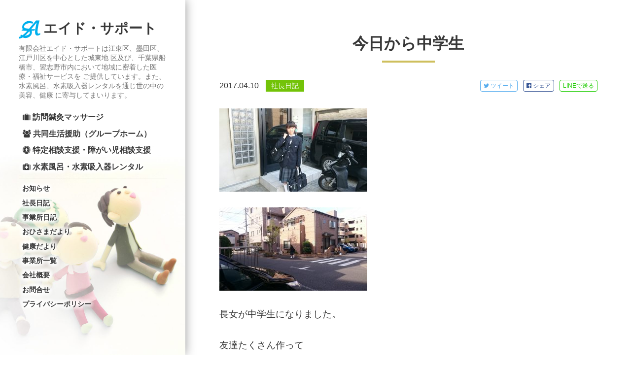

--- FILE ---
content_type: text/html; charset=UTF-8
request_url: https://aid-support.com/blog/%E4%BB%8A%E6%97%A5%E3%81%8B%E3%82%89%E4%B8%AD%E5%AD%A6%E7%94%9F/
body_size: 5921
content:
<!DOCTYPE html>
<html lang="ja" class="no-js">
<head>
  <meta charset="UTF-8">
  <meta name="viewport" content="width=device-width">
  <meta name="format-detection" content="telephone=no">
  <!-- <link rel="stylesheet" href="https://maxcdn.bootstrapcdn.com/font-awesome/4.5.0/css/font-awesome.min.css"> -->
  <link rel="stylesheet" href="https://aid-support.com/cms/wp-content/themes/aidsupport/css/font-awesome-4.6.3/css/font-awesome.min.css">
  <link rel="stylesheet" href="https://aid-support.com/config/?mode=css">
  <!-- <link rel="stylesheet" href="https://aid-support.com/cms/wp-content/themes/aidsupport/style.css?v=201606211851"> -->
  <!-- <script src="https://code.jquery.com/jquery-2.1.4.min.js"></script> -->
  <!--[if lt IE 9]>
  <script src="https://aid-support.com/cms/wp-content/themes/aidsupport/js/html5.js"></script>
  <![endif]-->

  <title>今日から中学生 | エイド・サポート</title>


  <script>(function(html){html.className = html.className.replace(/\bno-js\b/,'js')})(document.documentElement);</script>
<link rel='dns-prefetch' href='//fonts.googleapis.com' />
<link rel='dns-prefetch' href='//s.w.org' />
<link rel='stylesheet' id='twentyfifteen-fonts-css'  href='https://fonts.googleapis.com/css?family=Noto+Sans%3A400italic%2C700italic%2C400%2C700%7CNoto+Serif%3A400italic%2C700italic%2C400%2C700%7CInconsolata%3A400%2C700&#038;subset=latin%2Clatin-ext' type='text/css' media='all' />
<link rel='stylesheet' id='genericons-css'  href='https://aid-support.com/cms/wp-content/themes/aidsupport/genericons/genericons.css?ver=3.2' type='text/css' media='all' />
<link rel='stylesheet' id='twentyfifteen-style-css'  href='https://aid-support.com/cms/wp-content/themes/aidsupport/style.css' type='text/css' media='all' />
<style id='twentyfifteen-style-inline-css' type='text/css'>

		/* Custom Sidebar Text Color */
		.site-title a,
		.site-description,
		.secondary-toggle:before {
			color: #383838;
		}

		.site-title a:hover,
		.site-title a:focus {
			color: #383838; /* Fallback for IE7 and IE8 */
			color: rgba( 56, 56, 56, 0.7);
		}

		.secondary-toggle {
			border-color: #383838; /* Fallback for IE7 and IE8 */
			border-color: rgba( 56, 56, 56, 0.1);
		}

		.secondary-toggle:hover,
		.secondary-toggle:focus {
			border-color: #383838; /* Fallback for IE7 and IE8 */
			border-color: rgba( 56, 56, 56, 0.3);
		}

		.site-title a {
			outline-color: #383838; /* Fallback for IE7 and IE8 */
			outline-color: rgba( 56, 56, 56, 0.3);
		}

		@media screen and (min-width: 59.6875em) {
			.secondary a,
			.dropdown-toggle:after,
			.widget-title,
			.widget blockquote cite,
			.widget blockquote small {
				color: #383838;
			}

			.widget button,
			.widget input[type="button"],
			.widget input[type="reset"],
			.widget input[type="submit"],
			.widget_calendar tbody a {
				background-color: #383838;
			}

			.textwidget a {
				border-color: #383838;
			}

			.secondary a:hover,
			.secondary a:focus,
			.main-navigation .menu-item-description,
			.widget,
			.widget blockquote,
			.widget .wp-caption-text,
			.widget .gallery-caption {
				color: rgba( 56, 56, 56, 0.7);
			}

			.widget button:hover,
			.widget button:focus,
			.widget input[type="button"]:hover,
			.widget input[type="button"]:focus,
			.widget input[type="reset"]:hover,
			.widget input[type="reset"]:focus,
			.widget input[type="submit"]:hover,
			.widget input[type="submit"]:focus,
			.widget_calendar tbody a:hover,
			.widget_calendar tbody a:focus {
				background-color: rgba( 56, 56, 56, 0.7);
			}

			.widget blockquote {
				border-color: rgba( 56, 56, 56, 0.7);
			}

			.main-navigation ul,
			.main-navigation li,
			.secondary-toggle,
			.widget input,
			.widget textarea,
			.widget table,
			.widget th,
			.widget td,
			.widget pre,
			.widget li,
			.widget_categories .children,
			.widget_nav_menu .sub-menu,
			.widget_pages .children,
			.widget abbr[title] {
				border-color: rgba( 56, 56, 56, 0.1);
			}

			.dropdown-toggle:hover,
			.dropdown-toggle:focus,
			.widget hr {
				background-color: rgba( 56, 56, 56, 0.1);
			}

			.widget input:focus,
			.widget textarea:focus {
				border-color: rgba( 56, 56, 56, 0.3);
			}

			.sidebar a:focus,
			.dropdown-toggle:focus {
				outline-color: rgba( 56, 56, 56, 0.3);
			}
		}
	
</style>
<!--[if lt IE 9]>
<link rel='stylesheet' id='twentyfifteen-ie-css'  href='https://aid-support.com/cms/wp-content/themes/aidsupport/css/ie.css?ver=20141010' type='text/css' media='all' />
<![endif]-->
<!--[if lt IE 8]>
<link rel='stylesheet' id='twentyfifteen-ie7-css'  href='https://aid-support.com/cms/wp-content/themes/aidsupport/css/ie7.css?ver=20141010' type='text/css' media='all' />
<![endif]-->
<script type='text/javascript' src='https://aid-support.com/cms/wp-includes/js/jquery/jquery.js?ver=1.12.4'></script>
<script type='text/javascript' src='https://aid-support.com/cms/wp-includes/js/jquery/jquery-migrate.min.js?ver=1.4.1'></script>
	<style type="text/css" id="twentyfifteen-header-css">
			.site-header {

			/*
			 * No shorthand so the Customizer can override individual properties.
			 * @see https://core.trac.wordpress.org/ticket/31460
			 */
			background-image: url(https://aid-support.com/cms/wp-content/uploads/sideimg_y3.png);
			background-repeat: no-repeat;
			background-position: 50% 50%;
			-webkit-background-size: cover;
			-moz-background-size:    cover;
			-o-background-size:      cover;
			background-size:         cover;
		}

		@media screen and (min-width: 59.6875em) {
			body:before {

				/*
				 * No shorthand so the Customizer can override individual properties.
				 * @see https://core.trac.wordpress.org/ticket/31460
				 */
				background-image: url(https://aid-support.com/cms/wp-content/uploads/sideimg_y3.png);
				background-repeat: no-repeat;
				background-position: 100% 50%;
				-webkit-background-size: cover;
				-moz-background-size:    cover;
				-o-background-size:      cover;
				background-size:         cover;
				border-right: 0;
			}

			.site-header {
				background: transparent;
			}
		}
		</style>
	<style type="text/css" id="custom-background-css">
body.custom-background { background-color: #ffffff; }
</style>
<link rel="icon" href="https://aid-support.com/cms/wp-content/uploads/cropped-aidsupport_logo-32x32.png" sizes="32x32" />
<link rel="icon" href="https://aid-support.com/cms/wp-content/uploads/cropped-aidsupport_logo-192x192.png" sizes="192x192" />
<link rel="apple-touch-icon-precomposed" href="https://aid-support.com/cms/wp-content/uploads/cropped-aidsupport_logo-180x180.png" />
<meta name="msapplication-TileImage" content="https://aid-support.com/cms/wp-content/uploads/cropped-aidsupport_logo-270x270.png" />

<!-- BEGIN GADWP v4.9.6.2 Universal Tracking - https://deconf.com/google-analytics-dashboard-wordpress/ -->
<script>
  (function(i,s,o,g,r,a,m){i['GoogleAnalyticsObject']=r;i[r]=i[r]||function(){
  (i[r].q=i[r].q||[]).push(arguments)},i[r].l=1*new Date();a=s.createElement(o),
  m=s.getElementsByTagName(o)[0];a.async=1;a.src=g;m.parentNode.insertBefore(a,m)
  })(window,document,'script','https://www.google-analytics.com/analytics.js','ga');
  ga('create', 'UA-77391516-2', 'auto');
  ga('require', 'displayfeatures');
  ga('send', 'pageview');
</script>

<!-- END GADWP Universal Tracking -->

		<style type="text/css" id="wp-custom-css">
			/*
ここに独自の CSS を追加することができます。

詳しくは上のヘルプアイコンをクリックしてください。
*/
.v-top {
	vertical-align: top;
}
.items {
  display: flex;
  justify-content: space-between;
}
.items .item {
  width: 30%;
}
.items_2 {
  display: flex;
  justify-content: space-between;
}
.items_2 .item_2 {
  width: 48%;
}
.btn_lita a {
    border: 3px solid #189ac9;
    color: #189ac9;
    padding: 5px 10px;
    -webkit-border-radius: 5px;
    -moz-border-radius: 5px;
    border-radius: 5px;
    text-align: center;
display: block;
}
.btn_lita a:hover {border: 3px solid #73c308;}
.ct_01 th{padding:2px;}
.ct_01 td{padding:2px;}		</style>
	  <script src="https://aid-support.com/cms/wp-content/themes/aidsupport/js/sp-tel-link.js"></script>
  <script src="https://aid-support.com/cms/wp-content/themes/aidsupport/js/back-top.js"></script>
  <script src="https://aid-support.com/cms/wp-content/themes/aidsupport/js/jquery.autoKana.js"></script>
  <script type="text/javascript">
  jQuery(document).ready(
      function($) {               
          $.fn.autoKana('.your-name', '.your-kana', {
              katakana : false  //true：カタカナ、false：ひらがな（デフォルト）
      });
  });
  </script>
    
      <meta property="og:title" content="今日から中学生 | エイド・サポート" /> 
    <meta property="og:type" content="article" /> 
    <meta property="og:url" content="https://aid-support.com/blog/%e4%bb%8a%e6%97%a5%e3%81%8b%e3%82%89%e4%b8%ad%e5%ad%a6%e7%94%9f/" /> 
    <meta property="og:site_name" content="エイド・サポート" /> 
    <meta property="og:image" content="https://aid-support.com/cms/wp-content/themes/aidsupport/img/ogpimg.png" /> 
    <meta property="og:locale" content="ja_JP" /> 
  </head>

<body class="blog-template-default single single-blog postid-2447 custom-background">

<!--
<div class="breadcrumb">
  <p class="tel"><span>TEL.</span>03-5628-2661</p>
</div>
-->

<div id="page" class="hfeed site">
  <a class="skip-link screen-reader-text" href="#content">コンテンツへスキップ</a>

  <div id="sidebar" class="sidebar">
    <header id="masthead" class="site-header" role="banner">
      <div class="site-branding">
                    <p class="site-title"><a href="https://aid-support.com/" rel="home"><img src="https://aid-support.com/cms/wp-content/themes/aidsupport/img/aidsupport_logo_skyblue.svg" alt="" >エイド・サポート</a></p>
                      <p class="site-description">有限会社エイド・サポートは江東区、墨田区、江戸川区を中心とした城東地 区及び、千葉県船橋市、習志野市内において地域に密着した医療・福祉サービスを ご提供しています。また、水素風呂、水素吸入器レンタルを通じ世の中の美容、健康 に寄与してまいります。</p>
                  <button class="secondary-toggle">﻿メニューとウィジェット</button>
      </div><!-- .site-branding -->
    </header><!-- .site-header -->

    	<div id="secondary" class="secondary">

					<nav id="site-navigation" class="main-navigation" role="navigation">
				<div class="menu-%e3%82%b0%e3%83%ad%e3%83%bc%e3%83%90%e3%83%ab%e3%83%8a%e3%83%93%e3%82%b2%e3%83%bc%e3%82%b7%e3%83%a7%e3%83%b3-container"><ul id="menu-%e3%82%b0%e3%83%ad%e3%83%bc%e3%83%90%e3%83%ab%e3%83%8a%e3%83%93%e3%82%b2%e3%83%bc%e3%82%b7%e3%83%a7%e3%83%b3" class="nav-menu"><li id="menu-item-39" class="menu-item menu-item-type-post_type menu-item-object-page menu-item-39"><a href="https://aid-support.com/home-visit-acupuncture/"><i class="fa fa-suitcase"></i> 訪問鍼灸マッサージ</a></li>
<li id="menu-item-36" class="menu-item menu-item-type-post_type menu-item-object-page menu-item-36"><a href="https://aid-support.com/community-life-support/"><i class="fa fa-users"></i> 共同生活援助（グループホーム）</a></li>
<li id="menu-item-1651" class="menu-item menu-item-type-post_type menu-item-object-page menu-item-1651"><a href="https://aid-support.com/consultation-and-support/"><i class="fa fa-universal-access" aria-hidden="true"></i> 特定相談支援・障がい児相談支援</a></li>
<li id="menu-item-7208" class="menu-item menu-item-type-post_type menu-item-object-page menu-item-7208"><a href="https://aid-support.com/suiso_rental/"><i class="fa fa-medkit" aria-hidden="true"></i> 水素風呂・水素吸入器レンタル</a></li>
<li id="menu-item-65" class="substream substream-top menu-item menu-item-type-post_type menu-item-object-page menu-item-65"><a href="https://aid-support.com/news-list/">お知らせ</a></li>
<li id="menu-item-706" class="substream menu-item menu-item-type-post_type menu-item-object-page menu-item-706"><a href="https://aid-support.com/blog-list/">社長日記</a></li>
<li id="menu-item-753" class="substream menu-item menu-item-type-post_type menu-item-object-page menu-item-753"><a href="https://aid-support.com/diary-list/">事業所日記</a></li>
<li id="menu-item-360" class="substream menu-item menu-item-type-post_type menu-item-object-page menu-item-360"><a href="https://aid-support.com/letter-sun-list/">おひさまだより</a></li>
<li id="menu-item-361" class="substream menu-item menu-item-type-post_type menu-item-object-page menu-item-361"><a href="https://aid-support.com/letter-health-list/">健康だより</a></li>
<li id="menu-item-67" class="substream menu-item menu-item-type-post_type menu-item-object-page menu-item-67"><a href="https://aid-support.com/office/">事業所一覧</a></li>
<li id="menu-item-68" class="substream menu-item menu-item-type-post_type menu-item-object-page menu-item-68"><a href="https://aid-support.com/company/">会社概要</a></li>
<li id="menu-item-35" class="substream menu-item menu-item-type-post_type menu-item-object-page menu-item-35"><a href="https://aid-support.com/contact/">お問合せ</a></li>
<li id="menu-item-70" class="substream menu-item menu-item-type-post_type menu-item-object-page menu-item-70"><a href="https://aid-support.com/privacy/">プライバシーポリシー</a></li>
</ul></div>			</nav><!-- .main-navigation -->
		
		
		
	</div><!-- .secondary -->

  </div><!-- .sidebar -->

  <div id="content" class="site-content">
	<div id="primary" class="content-area">
		<main id="main" class="site-main" role="main">

		    
      <article id="post-2447" class="post-2447 blog type-blog status-publish hentry">
      
      
      <div class="entry-content">
        <div class="h2-wrap" style="border-bottom:none; padding-bottom:0;">
          <h2>今日から中学生<span class="bottomline"></span></h2>
        </div>
        <div class="main-content-wrap" style="border-bottom:none;">
                              <!--
          <p class="date-category-wrap cf" style="margin-bottom: 1.8em;">
            <span class="view-date">2017.04.10</span>
            <span class="view-category category-color-blog">社長日記</span>
          </p>
          -->
          <div class="cf">
            <p class="date-category-wrap single-date-cat-wrap cf">
              <span class="view-date">2017.04.10</span>
              <span class="view-category category-color-blog">社長日記</span>
            </p>
            <p class="single-sns-links">
              <a href="http://twitter.com/share?url=https://aid-support.com/blog/%e4%bb%8a%e6%97%a5%e3%81%8b%e3%82%89%e4%b8%ad%e5%ad%a6%e7%94%9f/&text=%E4%BB%8A%E6%97%A5%E3%81%8B%E3%82%89%E4%B8%AD%E5%AD%A6%E7%94%9F+%7C+%E7%A4%BE%E9%95%B7%E6%97%A5%E8%A8%98+%7C+%E3%82%A8%E3%82%A4%E3%83%89%E3%83%BB%E3%82%B5%E3%83%9D%E3%83%BC%E3%83%88" target="_blank" class="sns-twitter-link"><i class="fa fa-twitter" aria-hidden="true"></i><span> ツイート</span></a>
              <a href="https://www.facebook.com/sharer/sharer.php?u=https://aid-support.com/blog/%e4%bb%8a%e6%97%a5%e3%81%8b%e3%82%89%e4%b8%ad%e5%ad%a6%e7%94%9f/" target="_blank" class="sns-facebook-link"><i class="fa fa-facebook-official" aria-hidden="true"></i><span> シェア</span></a>
              <a href="http://line.me/R/msg/text/?https://aid-support.com/blog/%e4%bb%8a%e6%97%a5%e3%81%8b%e3%82%89%e4%b8%ad%e5%ad%a6%e7%94%9f/" target="_blank" class="sns-line-link">LINE<span>で送る</span></a>
            </p>
          </div>
          <p><img class="alignnone size-medium wp-image-2445" src="https://aid-support.com/cms/wp-content/uploads/DSC_3772-300x169.jpg" alt="" width="300" height="169" srcset="https://aid-support.com/cms/wp-content/uploads/DSC_3772-300x169.jpg 300w, https://aid-support.com/cms/wp-content/uploads/DSC_3772-1024x576.jpg 1024w" sizes="(max-width: 300px) 100vw, 300px" /></p>
<p><img class="alignnone size-medium wp-image-2446" src="https://aid-support.com/cms/wp-content/uploads/DSC_3774-300x169.jpg" alt="" width="300" height="169" srcset="https://aid-support.com/cms/wp-content/uploads/DSC_3774-300x169.jpg 300w, https://aid-support.com/cms/wp-content/uploads/DSC_3774-1024x576.jpg 1024w" sizes="(max-width: 300px) 100vw, 300px" /></p>
<p>長女が中学生になりました。</p>
<p>友達たくさん作って</p>
<p>勉強に、部活に、全力で楽しんでね！</p>
<p>今日も元気に、行ってらっしゃい＾＾</p>
              </div>
    </div><!-- .entry-content -->
  
  </article><!-- #post-## -->
    
        <div class="post-navigation">
            <div class="nav-links cf">
                <span class="nav-next"><a href="https://aid-support.com/blog/%e4%ba%ac%e8%91%89%e9%88%b4%e6%9c%a8%e6%94%bf%e7%b5%8c%e5%a1%be/"><i class="fa fa-chevron-circle-up"></i> 新しい記事へ</a></span>
                        <span class="nav-previous"><a href="https://aid-support.com/blog/%e3%81%bb%e3%81%ae%e3%81%bc%e3%81%ae/"><i class="fa fa-chevron-circle-down"></i> 過去の記事へ</a></span>
              </div>
    </div>
    
		</main><!-- .site-main -->
	</div><!-- .content-area -->


  </div><!-- .site-content -->

  <footer id="colophon" class="site-footer" role="contentinfo">
          <div class="entry-content">
        <table class="contact-block-table" style="/* border-bottom:none; */">
          <tr>
            <td class="message-block">
              <p style="margin-bottom:0;">当社へのご質問・ご相談など、<br >お気軽にお問い合わせください。</p>
            </td>
            <td class="contact-block">
              <p class="telnum">TEL.<strong class="tel-link">03-5628-2661</strong></p>
              <p class="btn-main-contact"><a href="https://aid-support.com/contact"><i class="fa fa-envelope-o"></i> メールでのお問合せはこちら</a></p>
            </td>
          </tr>
        </table>
      </div>
        <div class="site-info">
      <p>&copy; 2026 Aid Support inc.</p>
    </div><!-- .site-info -->
  </footer><!-- .site-footer -->

</div><!-- .site -->

<p class="back-top"><a href="#page"><i class="fa fa-chevron-up" aria-hidden="true"></i></a></p>

<script type='text/javascript' src='https://aid-support.com/cms/wp-content/themes/aidsupport/js/skip-link-focus-fix.js?ver=20141010'></script>
<script type='text/javascript'>
/* <![CDATA[ */
var screenReaderText = {"expand":"<span class=\"screen-reader-text\">\u30b5\u30d6\u30e1\u30cb\u30e5\u30fc\u3092\u5c55\u958b<\/span>","collapse":"<span class=\"screen-reader-text\">\u30b5\u30d6\u30e1\u30cb\u30e5\u30fc\u3092\u9589\u3058\u308b<\/span>"};
/* ]]> */
</script>
<script type='text/javascript' src='https://aid-support.com/cms/wp-content/themes/aidsupport/js/functions.js?ver=20150330'></script>

</body>
</html>
